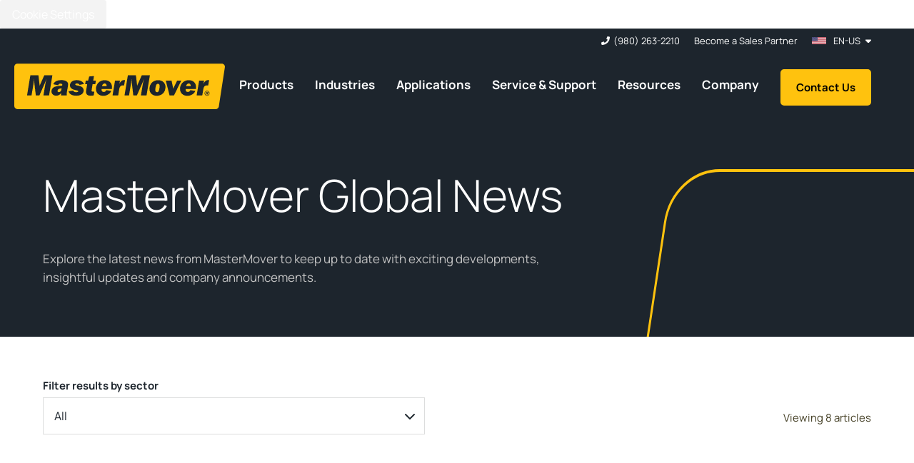

--- FILE ---
content_type: text/css
request_url: https://www.mastermover.com/hubfs/hub_generated/module_assets/1/115003407248/1741497558143/module_Blog_Filters.min.css
body_size: -602
content:
.m-blog_filters{position:relative;z-index:2}.m-blog_filters__filter{max-width:535px}.m-blog_filters__resultcount{display:block;font-size:.938rem;font-weight:var(--semiBold);margin-top:30px}.m-blog_filters__submit{display:none}@media screen and (max-width:767px){.m-blog_filters__filter+.m-blog_filters__filter{margin-top:20px}}@media (min-width:768px){.m-blog_filters__inner{align-items:center;display:flex;gap:20px}.m-blog_filters__filter{flex:1 1 auto}}@media (min-width:992px){.m-blog_filters__resultcount{margin-left:auto}}

--- FILE ---
content_type: image/svg+xml
request_url: https://www.mastermover.com/hubfs/Flags/switzerland.svg
body_size: -701
content:
<svg xmlns='http://www.w3.org/2000/svg' width='512' height='512' viewBox='0 0 32 32'><path fill='red' d='M0 0h32v32H0z'/><path fill='#fff' d='M13 6h6v7h7v6h-7v7h-6v-7H6v-6h7z'/></svg>